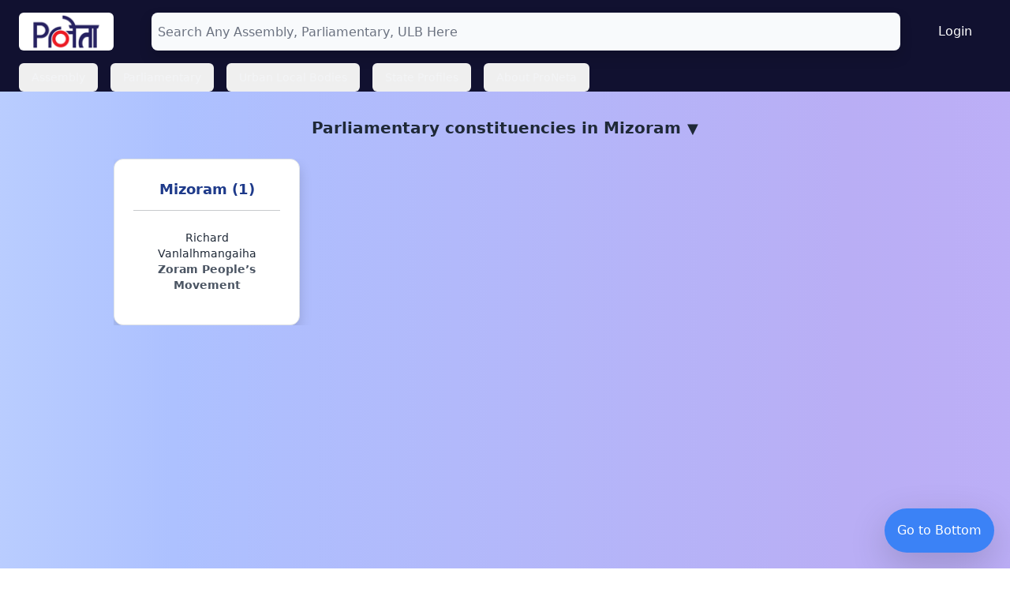

--- FILE ---
content_type: text/html; charset=UTF-8
request_url: https://proneta.in/lcdetails/Mizoram_parliamentary_Constituencies_list/S16
body_size: 772
content:
<!doctype html><html lang="en"><head><meta charset="utf-8"/><link rel="icon" href="/favicon.ico"/><meta name="viewport" content="width=device-width,initial-scale=1"/><meta name="theme-color" content="#000000"/><meta name="description" content="ProNeta Election Data Analytics and Technology"/><link rel="apple-touch-icon" href="/favicon.ico"/><link rel="manifest" href="/manifest.json"/><title>ProNeta Election Data Analytics and Technology</title><script async src="https://www.googletagmanager.com/gtag/js?id=G-VNH66GMVB7"></script><script>function gtag(){dataLayer.push(arguments)}window.dataLayer=window.dataLayer||[],gtag("js",new Date),gtag("config","G-VNH66GMVB7")</script><script>!function(e,t,a,n){e[n]=e[n]||[],e[n].push({"gtm.start":(new Date).getTime(),event:"gtm.js"});var g=t.getElementsByTagName(a)[0],m=t.createElement(a);m.async=!0,m.src="https://www.googletagmanager.com/gtm.js?id=GTM-NN8BZX9B",g.parentNode.insertBefore(m,g)}(window,document,"script","dataLayer")</script><script src="https://checkout.razorpay.com/v1/checkout.js"></script><script async src="https://www.googletagmanager.com/gtag/js?id=AW-17094846577"></script><script>function gtag(){dataLayer.push(arguments)}window.dataLayer=window.dataLayer||[],gtag("js",new Date),gtag("config","AW-17094846577")</script><script defer="defer" src="/static/js/main.9ed900e9.js"></script><link href="/static/css/main.d795cc80.css" rel="stylesheet"></head><body><noscript>ProNeta Election Data Analytics and Technology</noscript><div id="root"></div><noscript><iframe src="https://www.googletagmanager.com/ns.html?id=GTM-NN8BZX9B" height="0" width="0" style="display:none;visibility:hidden"></iframe></noscript></body></html>